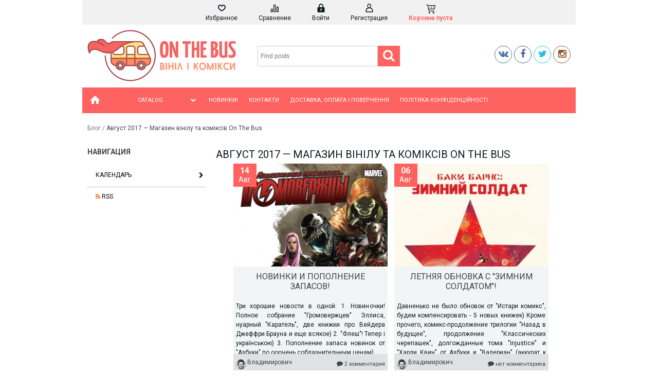

--- FILE ---
content_type: text/html; charset=utf-8
request_url: https://www.onthebus.com.ua/blog/2017/08/
body_size: 12843
content:
<!DOCTYPE html>
<!--[if IE 8]><html class="no-js ie8"><![endif]-->
<!--[if gt IE 8]><html class="no-js gt-ie8"><![endif]-->
<!--[if !IE]><!--><html class="no-js"><!--<![endif]-->
    <head><meta http-equiv="Content-Type" content="text/html; charset=utf-8"/><title>Август 2017 — Магазин вінілу та коміксів On The Bus</title><meta name="Keywords" content="" /><meta name="Description" content="" /><link rel="shortcut icon" href="/favicon.ico"/><!-- rss --><link rel="alternate" type="application/rss+xml" title="RSS &mdash; Магазин вінілу та коміксів On The Bus" href="https://www.onthebus.com.ua/blog/rss/"><script type="text/javascript" src="/wa-content/js/jquery/jquery-1.8.2.min.js"></script><link rel="stylesheet" href="/wa-data/public/site/themes/your_shop/yourshop.min.css?2.2.1.16" /><script type="text/javascript" src="/wa-data/public/site/themes/your_shop/yourshop.min.js?v=2.2.1.16"></script><script type="text/javascript">window.js_onload = [];window.js_onload_inline = [];window.css_onload = [];window.css_onload.push('https://fonts.googleapis.com/css?family=Roboto:400,400italic,500,700,700italic&amp;subset=latin,cyrillic-ext,latin-ext,cyrillic');window.css_onload.push("/wa-data/public/site/themes/your_shop/igaponov/css/yourshop-icons.min.css");window.js_onload.push("/wa-data/public/site/themes/your_shop/onload.js?v=2.2.1.16");window.js_onload_inline.push('(function(d, s, id) { var js, fjs = d.getElementsByTagName(s)[0]; if (d.getElementById(id)) return; js = d.createElement(s); js.id = id; js.src = "//connect.facebook.net/ru_RU/sdk.js#xfbml=1&version=v2.3&appId="; fjs.parentNode.insertBefore(js, fjs); }(document, "script", "facebook-jssdk"));');</script> <!--[if lt IE 9]><script type="text/javascript" src="http://html5shiv.googlecode.com/svn/trunk/html5.js"></script><![endif]--><script type="text/javascript">jQuery(document).ready(function ($) {$.yourshop = {xhr: [],locale: "ru_RU",shopUrl: "/",shopCartUrl: "/cart/",siteUrl: "/",activePath: "/var/www/onthebus/data/www/onthebus.com.ua/wa-data/public/blog/themes/your_shop",ruble: "html",mobile: 0,lazyloading: 0,htmlSliderSpeed: 5000,photosSliderSpeed: 7000,searchAutocomplete: 1,sidebarBrandsHide: 0,featuresHide: 0,filterHide: 0,currency: 'грн.',minorderCount: 0,messages: {'ru_RU': {"Added":"Добавлено","Wish+list":"Избранное","Loading": "Идет загрузка","decrease": "уменьшить","increase": "увеличить","Wait, please. Information is loading": "Пожалуйста, подождите. Данные загружаются","Go to product page": "Страница товара","Do you really want to delete product from cart?": "Вы уверены, что хотите удалить товар из корзины?","Delete": "Удалить","delete": "удалить","Added to cart": "Добавлено в корзину","Viewed+products": "Просмотренные+товары","Remove from Viewed list?": "Удалить из просмотренных товаров?","Remove from compare list?": "Удалить из сравнения?","Added to compare list": "Добавлено к сравнению","Add to compare list?": "Добавить к сравнению?","Removed from compare list": "Удалено из сравнения","Remove from Wish list?": "Удалить из избранного?","Added to Wish list": "Добавлено в избранное","Add to Wish list?": "Добавить в избранное?","Removed from Wish list": "Удалено из избранного","No products": "Товары отсутствуют","SKU": "SKU","Show all": "Показать все","Empty": "Отсутствует","Cart is empty": "Корзина пуста"}},translate: function (message) {if (typeof this.messages[this.locale] !== 'undefined' && this.messages[this.locale][message]) {return this.messages[this.locale][message];}return message;}};});</script><script src="/wa-apps/blog/js/jquery.pageless2.js?v=2.0.2.95"></script>
 <link href="/wa-data/public/blog/themes/your_shop/yourshop.blog.css?v2.2.1.16" rel="stylesheet" type="text/css">

<script type="text/javascript" src="/wa-data/public/blog/themes/your_shop/yourshop.blog.js?v2.2.1.16"></script>
<script type="text/javascript" src="/wa-content/js/jquery-wa/wa.core.js?v1.14.13"></script>


<!-- next & prev links -->



<style>
    





   .posts.thumbs .post-stream { height: 410px; }

</style><meta name="google-site-verification" content="GdHxpk4xvkOOWU8ryagP3jv8JEm_HpgMWS2is_8Vwgc" />
<meta name="google-site-verification" content="kznt_B_NA7Lvobt3z_KpgiFbhxu2IXpnf_U5qNCA7oM" />

<script type="text/javascript">
(function(w,d){
  w.HelpCrunch=function(){w.HelpCrunch.q.push(arguments)};w.HelpCrunch.q=[];
  function r(){var s=document.createElement('script');s.async=1;s.type='text/javascript';s.src='https://widget.helpcrunch.com/';(d.body||d.head).appendChild(s);}
  if(w.attachEvent){w.attachEvent('onload',r)}else{w.addEventListener('load',r,false)}
})(window, document)
</script>
<script type="text/javascript">
  HelpCrunch('init', 'onthebus', {
    applicationId: 1,
    applicationSecret: 'QCG0941ri1xTVvKGPP07GxteUvWKMZaYgBULJ+T7FKJq5DxI2A5OaXQVGrPsOlP+tPweaI+irLtl3j+pJt55UQ=='
  })
  HelpCrunch('showChatWidget');
</script><script type="text/javascript">
(function(i,s,o,g,r,a,m){i['GoogleAnalyticsObject']=r;i[r]=i[r]||function(){
(i[r].q=i[r].q||[]).push(arguments)},i[r].l=1*new Date();a=s.createElement(o),
m=s.getElementsByTagName(o)[0];a.async=1;a.src=g;m.parentNode.insertBefore(a,m)
})(window,document,'script','//www.google-analytics.com/analytics.js','ga');
ga('create', 'UA-81216378-1', 'auto');
ga('send', 'pageview');

</script> <style>
    .content-sidebar .news-block article { width: 48%; margin: 0; }
    @media only screen and (max-width: 760px) {
    .content-sidebar .news-block article { width: 100%; }
    }
    
.product-info .shop_favorites{
    display: inline-block;
    position: relative;
    top: -1px;
}

.product-info .shop_favorites a{
    padding: 15px;
    width: 16px;
    height: 16px;
    background-color: #f5f5f5;
    text-align: center;
    position: relative;
    vertical-align: top;
    text-decoration: none;
}

.product-info .shop_favorites a:hover{
    background-color: #5a5a6a;
    color: #ec86bd;
}

.product-info .shop_favorites i{
    font-size: 1.5em;
    position: relative;
    top: 4px;
}

.thumbs .shop_favorites{
    display: inline-block;
    position: relative;
    top: -1px;
}

.thumbs .shop_favorites a{
    display: inline-block;
    padding: 0;
    width: 35px;
    height: 35px;
    vertical-align: middle;
    background-color: #f5f5f5;
    text-decoration: none;
}

.thumbs .shop_favorites a:hover{
    background-color: #5a5a6a;
    color: #ec86bd;
}

.thumbs .shop_favorites a i{
    top: 9px;
    font-size: 1.5em;
    position: relative;
}

.thumbs-small .shop_favorites{
    display: inline-block;
    position: relative;
    top: -1px;
}

.thumbs-small .shop_favorites a{
    display: inline-block;
    padding: 0;
    width: 27px;
    height: 27px;
    vertical-align: middle;
    background-color: #f5f5f5;
    text-decoration: none;
}

.thumbs-small .shop_favorites a:hover{
    background-color: #5a5a6a;
    color: #ec86bd;
}

.thumbs-small .shop_favorites a i{
    top: 6px;
    font-size: 1.3em;
    position: relative;
}

</style>

                                                                                                                                                                                                                                                                                                                                                                                                                                                                                                                                                                                                                                                                                                                                                                                                            
<style>



    body { background: #ffffff; }
 .main-wrapper, body {  background-color: #ffffff; color: #0d1a20; } #da-slider { background: url("/wa-data/public/blog/themes/your_shop/img/patterns/pattern86.jpg") repeat; }




a, a.selected,
.product-list .h5 a:hover,
.slider-custom .s-nav:hover i,
#go-top:hover a,
.filters.stylish-form input[type="radio"]:checked + label,
.filters.stylish-form input[type="checkbox"]:checked + label,
.filters label:hover,
.f-view:hover, .f-view.active,
.catalog-sub ul.menu-h a:hover,
.slider-prev .fa:hover,
.slider-next .fa:hover,
#products-per-page a.selected,
#products-per-page a:hover,
.categories-tree ul.menu-v a.selected,
.categories-tree ul.menu-v a:hover,
.categories-tree .h4 a:hover,
.categories-tree .h4 a.selected,
.subscribe-block-heading,
#user-auth-provider li a:hover,
#cancel-affiliate,
#top-fixed a:hover,
.currencies li:hover,
.pages-block > ul ul.menu-v li:hover > a,
.colored, .fly-form a.colored,
ul.menu-h.categories-list > li:hover > a, ul.menu-h.categories-list a:hover,
ul.menu-h.categories-list > li.open > a,
ul.menu-h.categories-list > li.selected > a,
#horizontal-menu .dropdown li:hover > a,
#horizontal-menu .dropdown li.selected > a,
#horizontal-menu ul.menu-v.dropdown.appear-menu .dropdown-holder a:hover,
#horizontal-menu ul.menu-v.dropdown.appear-menu .dropdown-holder li.selected > a,
#horizontal-menu ul.menu-v.dropdown.appear-menu .dropdown-holder .category-heading a:hover,
.da-arrows span:hover i,
.bx-wrapper .bx-controls-direction a:hover i,
a.fly-open-link,
.checkout-progressbar .step a:hover,
.news-block .h4 a:hover,
.cart-page .product-name:hover,
.table .product a:hover,
#yourshop .category-sidebar ul.menu-v.brands li a:hover,
#yourshop .category-sidebar ul.menu-v.brands li.selected a,
#yourshop .category-sidebar a.selected,
#yourshop .categories-tree ul.menu-v a.selected,
#yourshop .categories-tree .h4 a.selected,
#yourshop ul.menu-v.dropdown.categories-tree li a.selected,
table.compare a:hover,
.categories-tree .appear-menu .dropdown-holder a:hover,
.categories-tree .appear-menu .dropdown-holder .category-heading > a:hover,
.categories-tree .appear-menu .dropdown-holder li.selected > .category-heading > a,
.categories-tree .appear-menu .dropdown-holder li.selected > a,
.mobile-categories-block ul.menu-v a,
.action-icon:hover i, .action-icon.active i,
.top-fixed-menu > li > a:hover i.ys,
.lazyloading-paging ul.menu-h > li.selected > a,
#blog-list a:hover, #blog-list li.selected a,
.categories-tree ul.menu-v a:hover,
.categories-tree .h4 a:hover,
ul.menu-v.dropdown.categories-tree li a:hover,
.post-stream a:hover,
.post-stream .more a,
ul.albums a:hover,
.hub-aside-nav ul li a:hover,
.topic-form ul.menu-h li a:hover,
.credentials .username a:hover,
.credentials .username:hover,
ul.category-list li a.category-name:hover,
ul.topics li .summary > a:hover,
ul.sorting a:hover,
ul.sorting li.selected a,
ul.author-nav li.selected a,
.authors .username:hover,
#yourshop-settings .setting-block a:hover,
.not-mobile .product-item .image-thumbs-nav:hover { color: #0d1a20; }

a.theme-hover:hover { color: #0d1a20 !important; }

@media only screen and (max-width: 985px) {
    #yourshop .category-sidebar ul.menu-v.brands li a:hover, #yourshop .category-sidebar a:hover,
    #yourshop .filter-block > a:hover, #yourshop .categories-tree ul.menu-v a:hover, #yourshop .categories-tree .h4 a:hover,
    #yourshop ul.menu-v.dropdown.categories-tree li a:hover { color: #0d1a20; }
}

.stylish-form:not(#foo) input[type="checkbox"]:checked + label .stylish-wrap,
.stylish-form:not(#foo) input[type="radio"]:checked + label .stylish-wrap { color: #0d1a20; }

.wa-subscribe-form input[type='text']:focus,
.image-thumb a.selected img,
#yourshop .yourshop-form input[type="text"].on-focus,
#yourshop .yourshop-form input[type="password"].on-focus,
#yourshop .yourshop-form textarea.on-focus,
#yourshop .yourshop-form select.on-focus,
#yourshop .yourshop-form input[type="text"]:focus,
#yourshop .yourshop-form input[type="password"]:focus,
#yourshop .yourshop-form textarea:focus,
#yourshop .yourshop-form select:focus,
.filter-delete,
#yourshop .quickorder-value input:focus,
#yourshop .quickorder-value textarea:focus,
#yourshop .yourshop-form select:focus,
.product-list .sku-thumbs,
.not-mobile .product-list .product-item.has-images.type-thumbs:hover,
.not-mobile .product-list .sku-thumbs img:hover,
.not-mobile .product-list .sku-thumbs img.selected { border-color: #0d1a20; }

.stylish-form:not(#foo) input[type="checkbox"]:checked + label .stylish-wrap { border: 1px solid #0d1a20; background-color: #0d1a20; }

.info-banner .h5 a:hover { color: #0d1a20 !important; }

.button:active,  input[type='submit']:active, input[type='button']:active { color: #0d1a20; }

.s-days-wrapper { border-top-color: #0d1a20; }



.button, input[type='submit'], input[type='button'], .wa-button,
input[type='submit'].disabled.active, .button.disabled.active,
input[type='submit'].active:disabled, .button.active:disabled,
input[type='button'].disabled.active,
input[type='button'].active:disabled,
#horizontal-menu,
ul.menu-h.categories-list .dropdown li:hover:before,
ul.menu-h.categories-list .dropdown li.selected:before,
ul.menu-h.categories-list .first.category-list > a > span,
ul.menu-h.categories-list .first.category-list.open > a > span,
.news-block time,
.bounce-popup,
.categories-tree .collapsible-icon:hover,
.product-page .categories-tree .collapsible-icon:hover,
#product-tabs li.selected:before, #product-tabs li:hover:before,
#yourshop .da-slide .da-link:hover,
#yourshop .flexdiscount-form .coupon-button,
.da-dots span.da-dots-current,
.mobile-categories-block ul.menu-v li > a:hover,
.mobile-categories-block ul.menu-v li.selected > a,
.post-stream time,
#yourshop .bx-wrapper .bx-pager.bx-default-pager a.active:after { background-color: #ff6361; }

#yourshop .da-dots span.da-dots-current:after,
#yourshop .bx-wrapper .bx-pager.bx-default-pager a.active:after{ border-color: #ff6361; }

.bounce-popup:after { border-bottom-color: #ff6361; }



.top-fixed-menu > li > a:hover,
.top-fixed-menu > li:hover > a,
.currency-block:hover a,
#horizontal-menu .home a:hover,
#horizontal-menu .mobile-menu:hover,
#horizontal-menu .mobile-menu.selected,
ul.menu-h.categories-list > li:hover > a,
ul.menu-h.categories-list > li.open > a,
ul.menu-h.categories-list > li.selected > a,
ul.menu-v.dropdown li:hover,
ul.menu-v.dropdown li.selected,
.mobile-categories-block  .collapsible-icon:hover,
.mobile-categories-block  .br-coll-icon:hover,
.checkout-progressbar .step,
.checkout-progressbar .step:after,
.checkout-progressbar .step.selected.last,
#horizontal-menu ul.menu-v.dropdown.appear-menu .dropdown-holder,
.categories-tree .appear-menu .dropdown-holder { background-color: #0d1a20; }

ul.menu-h.categories-list .first.category-list > a i,
.button, input[type='submit'], input[type='button'],
.product-list h5 a,
.cart-page .delete:hover,
.cart-page .quantity .fa:hover,
input[type='submit']:disabled:hover,input[type='button']:disabled:hover, .button:disabled:hover,
#yourshop .category-sidebar .userbox a { color: #0d1a20; }

#horizontal-menu .home a:hover:after { border-left-color: #0d1a20; }
.checkout-progressbar .step:before { border-color: #0d1a20; }



ul.menu-v.dropdown, ul.menu-v.dropdown li ul, #go-top, .currencies, .fly-cart, .fly-form,
.categories-tree .appear-menu .dropdown-holder, #top-fixed,
.not-mobile #horizontal-menu div.more:hover .more-block,
.pagination a:hover, .pagination li.selected a, .yourshop-footer-popup { background-color: #ffffff; }

@media only screen and (max-width: 985px) {
    #yourshop .category-sidebar, .has-mobile-sidebar .sidebar { background-color: #ffffff; }
}



    #horizontal-menu .home a::after, #horizontal-menu .home a,
    ul.menu-h.categories-list > li > a { border-left-color: #ff6361; }
    #horizontal-menu .home a, #horizontal-menu .more-block { background-color: #ff6361; }


.top-fixed-menu > li > a,  .currency-block, #horizontal-menu .dropdown li,
#horizontal-menu ul.menu-v.dropdown.vertical li ul { border-color: #f1f1f1; }



.top-fixed-menu > li > a i.ys { color: #0d1a20; }





    #top-fixed { background: #f1f1f1; }
    @media only screen and (max-width: 985px) { #yourshop .category-sidebar, .has-mobile-sidebar .sidebar { background-color: #f1f1f1; } }
   .top-fixed-menu > li > a:hover, .top-fixed-menu > li:hover > a { background: #e2e2e2; }
   .fly-cart, .fly-form, .currencies { background: #f1f1f1; }
   .fly-cart { border: 1px solid #e2e2e2; }
   .fly-form, .currencies { border-width: 0 1px 1px; border-style: solid; border-color: #e2e2e2; }
   .top-fixed-menu > li > a, .fly-name a, .fly-name, .fly-discount, .fly-total, .currencies li, .fly-form .h2, .fly-form a, .fly-form,
   .fly-form .close { color: #0d1a20; }
   .top-fixed-menu > li > a:hover, .top-fixed-menu > li:hover > a, #top-fixed a:hover, .fly-name a:hover, .currencies li:hover,
   .fly-form .close:hover, .top-fixed-menu > li > a:hover i.ys { color: #0d1a20; }
   .fly-name, .fly-discount, .fly-total, .currencies li, .fly-form .h2, .fly-form { color: #0d1a20; }
   .fly-name a, .fly-form a, .fly-form .wa-auth-adapters a, .fly-form .close { color: #0d1a20; }
   .fly-name a:hover, .fly-form a:hover, .fly-form .close:hover { color: #0d1a20; }
   .top-fixed-menu > li > a.grey, #top-fixed a.grey:hover, .top-fixed-menu > li > a.grey i.ys, .top-fixed-menu > li > a.grey:hover i.ys { color: #0d1a20; }
   .top-fixed-menu > li > a, .currency-block { border-color: #f1f1f1; }
   .indicator { background: #ff6361; }
   .indicator { color: #ffffff; }
   .top-fixed-menu .price.colored { color: #ff6361; }
   .fly-quantity i.ys { color: #e2e2e2; }
   .fly-quantity a:hover i.ys { color: #ff6361; }
   .fly-discount { background: #e2e2e2; }
   .bounce-popup { color: #ffffff; }



   .header-top { background: #f8f8f8; }
   .pages-block > ul > li > a { color: #444444; }
   .pages-block a:hover, .pages-block > ul > li > a.selected { color: #bc2175; }
   .pages-block > ul > li:hover { border-bottom-color: #bc2175; }
   .search-button:hover, .search-button.active { background: #ff6361; }
   .search form.hidden-search .search-input-field { border-top-color: #ff6361; }
   .search form.hidden-search::before { border-bottom-color: #ff6361; }
   .search-button { color: #ff6361; }



   .header-bottom .phone { color: #bc2175; }
   .header-bottom .workhours { color: #bc2175; }



   ul.menu-h.categories-list > li > a, ul.menu-h.categories-list .first.category-list > a i,
   .mobile-menu { color: #ffffff; }
   ul.menu-h.categories-list > li:hover > a, ul.menu-h.categories-list > li.open > a,
   ul.menu-h.categories-list > li.selected > a,
   .mobile-menu:hover, .mobile-menu.selected { color: #ffffff; }
   ul.menu-h.categories-list > li > a, ul.menu-h.categories-list .first.category-list > a > span,
   ul.menu-h.categories-list .first.category-list.open > a > span, .mobile-menu { background-color: #ff6361; }
   ul.menu-h.categories-list > li:hover > a, ul.menu-h.categories-list > li.open > a,
   ul.menu-h.categories-list > li.selected > a, #horizontal-menu .mobile-menu:hover,
   #horizontal-menu .mobile-menu.selected { background-color: #bf4c48; }
   #horizontal-menu .home a:after { border-left-color: #ff6361; }
   #horizontal-menu .home a, #horizontal-menu .more-block { background-color: #ff6361; }
   #horizontal-menu .home a:hover:after { border-left-color: #bf4c48; }
   #horizontal-menu .home a:hover, .not-mobile #horizontal-menu div.more:hover .more-block { background-color: #bf4c48; }
    #horizontal-menu .home a, ul.menu-h.categories-list > li > a { border-left-color: #ff6361; }
    #horizontal-menu ul.menu-v.dropdown, #horizontal-menu ul.menu-v.dropdown li ul { background-color: #ff6361; }
    ul.menu-h.categories-list .dropdown li a:hover, ul.menu-v.dropdown li.selected > a, #horizontal-menu .dropdown li:hover > a,
    #horizontal-menu .dropdown li.selected > a, #horizontal-menu div.more a:hover { color: #ffffff; }
    ul.menu-v.dropdown li:hover, ul.menu-v.dropdown li.selected { background-color: #bf4c48; }
    #horizontal-menu ul.menu-v.dropdown.appear-menu .dropdown-holder a:hover,
    #horizontal-menu ul.menu-v.dropdown.appear-menu .dropdown-holder .category-heading a:hover { color: #ffffff; }
    #horizontal-menu ul.menu-v.dropdown.appear-menu .dropdown-holder ul i { color: #ffffff; }
    #horizontal-menu ul.menu-v.dropdown.appear-menu .dropdown-holder ul i:hover { color: #ffffff; }
    #horizontal-menu ul.menu-v.dropdown.appear-menu .dropdown-holder ul i { background-color: #bc2175; }
    #horizontal-menu ul.menu-v.dropdown.appear-menu .dropdown-holder ul i:hover { background-color: #98175c; }



    .mobile-categories-block ul.menu-v a { color: #444444; }
    .mobile-categories-block ul.menu-v a:hover, .mobile-categories-block ul.menu-v li.selected > a { color: #ffffff; }
    .mobile-categories-block ul.menu-v li > a:hover, .mobile-categories-block ul.menu-v li.selected > a { background-color: #ec86bd; }
    .mobile-categories-block .collapsible-icon { color: #ffffff; }
    .mobile-categories-block .collapsible-icon:hover { color: #ffffff; }
    .mobile-categories-block .collapsible-icon { background-color: #bc2175; }
    .mobile-categories-block .collapsible-icon:hover { background-color: #98175c; }



    .about-block .read-more a { color: #ffffff; }






    #yourshop .da-slide .h2 { color: #ffffff; }
    #yourshop .da-slide p.da-text { color: #ffffff; }
    #yourshop .da-slide p { color: #ffffff; }
    #yourshop .da-slide .da-link { background-color: #bc2175; }
    #yourshop .da-slide .da-link:hover { background-color: #98175c; }
    #yourshop .da-slide .da-link { color: #ffffff; }
    #yourshop .da-slide .da-link:hover { color: #ffffff; }
    #yourshop .da-slide .da-link { border-color: #d77aad; }
    #yourshop .da-slide .da-link:hover { border-color: #d77aad; }
    .da-slide .h2 .rating-block i { color: #98175c; }
    .da-slide .h2 { border-bottom-color: #a04677; }



    .slider-custom .h3 { color: ХИТЫ; }
    .slider-custom .slider-controls .slider-prev .fa:hover, .slider-custom .slider-controls .slider-next .fa:hover { color: #ff6361; }



    .pagination a { color: #ff6361; }
    .pagination a:hover, .pagination li.selected a { color: #ffffff; }
    .pagination a { background-color: #ffffff; }
    .pagination a:hover, .pagination li.selected a { background-color: #ff6361; }
    .pagination a { border-color: #ff6361; }
    .categories-tree .collapsible-icon,  .categories-tree .appear-menu .dropdown-holder ul i,
    .categories-tree.plus-align-left .accordeon-menu .collapsible-icon { color: #ffffff; }
    .categories-tree .collapsible-icon:hover,  .categories-tree .appear-menu .dropdown-holder ul i:hover,
    .categories-tree.plus-align-left .accordeon-menu .collapsible-icon:hover { color: #ffffff; }
    .categories-tree .collapsible-icon,  .categories-tree .appear-menu .dropdown-holder ul i { background: #bc2175; }
    .categories-tree .collapsible-icon:hover,  .categories-tree .appear-menu .dropdown-holder ul i:hover,
    .product-page .categories-tree .collapsible-icon:hover { background: #98175c; }






                                    
@media only screen and (max-width: 985px) {  #yourshop .category-sidebar, .has-mobile-sidebar .sidebar { color: #0d1a20; } #yourshop .category-sidebar ul.menu-v.brands li a, #yourshop .category-sidebar a, #yourshop .filter-block > a,
     #yourshop .categories-tree ul.menu-v a, #yourshop .categories-tree .h4 a, #yourshop ul.menu-v.dropdown.categories-tree li a,
     #yourshop .category-sidebar .slider-controls .slider-prev .fa:hover::after, #yourshop .filter-block a i { color: #0d1a20; } #yourshop .category-sidebar ul.menu-v.brands li a:hover, #yourshop .category-sidebar a:hover, #yourshop .category-sidebar a.selected,
        #yourshop .filter-block > a:hover, #yourshop .categories-tree ul.menu-v a:hover, #yourshop .categories-tree ul.menu-v a.selected,
        #yourshop .categories-tree .h4 a:hover, #yourshop .categories-tree .h4 a.selected, #yourshop ul.menu-v.dropdown.categories-tree li a:hover,
        #yourshop ul.menu-v.dropdown.categories-tree li a.selected, .filters.stylish-form input[type='radio']:checked + label,
        .filters.stylish-form input[type='checkbox']:checked + label, .filters label:hover, .stylish-form:not(#foo) input[type='checkbox']:checked + label .stylish-wrap,
        .stylish-form:not(#foo) input[type='radio']:checked + label .stylish-wrap, #yourshop .category-sidebar .categories-tree.mobile-sidebar a:hover,
        #yourshop .category-sidebar .categories-tree.mobile-sidebar a.selected, #yourshop .filter-block a:hover i,
        #yourshop .category-sidebar ul.menu-v.dropdown.categories-tree.mobile-sidebar li:hover > a { color: #0d1a20; }
        .stylish-form:not(#foo) input[type='checkbox']:checked + label .stylish-wrap { border-color: #0d1a20; background-color: #0d1a20; } #yourshop .category-sidebar .heading { color: #0d1a20; } #yourshop .category-sidebar .heading:after { color: #0d1a20; } #yourshop .categories-tree .collapsible-icon { color: #0d1a20; } #yourshop .categories-tree .collapsible-icon:hover { color: #0d1a20; } #yourshop .categories-tree .collapsible-icon { background-color: #0d1a20; } #yourshop .categories-tree .collapsible-icon:hover { background-color: #0d1a20; } }



    .news-block time, .post-stream time { color: #ffffff; }
    .news-block .time-month, .post-stream .time-month { color: #ffffff; }



    .bottom-line { background: #ff6361; }
    .bottom-line { color: #ffffff; }
    .footer { background: #ffffff; }
    .footer-pages .column .h5 { color: #0d1a20; }
    .footer-pages .column a { color: #0d1a20; }
    .footer-pages .column a:hover { color: #ec86bd; }
    .footer { color: #0d1a20; }



    .subscribe-block-heading { color: #ec86bd; }
    .mini-subscribe .wa-subscribe-form input[type='text'] { color: #ec86bd; }









    .button, input[type='submit'], input[type='button'], #yourshop .flexdiscount-form .coupon-button { color: #ffffff; }
    .button, input[type='submit'], input[type='button'], #yourshop .flexdiscount-form .coupon-button { background-color: #ff6361; }



    .action-icon:hover i { color: #ec86bd; }








</style>

    <script type="text/javascript">
        $(function() {
            var rgbColor = hexToRgb("#a84a7d");
            $(".da-slide .da-desc").each(function() {
                var desc = $(this);
                if (!desc.attr("style")) {
                    desc.css("backgroundColor", "rgba("+rgbColor.r+", "+rgbColor.g+", "+rgbColor.b+", 0.8)");
                }
            });
        });
    </script>

    </head>
    <body id="yourshop" class='blog cranberry not-mobile'>

        
        <div id="fb-root"></div>
        <div class="main-wrapper fixed-menu">
            <div id="top-fixed" class='wrap'>
                                    <div class="align-center">
                        <ul class="top-fixed-menu">
                                                                                        <li class="mobile-block s-sidebar">
                                    <a href="javascript:void(0)" title="Открыть меню" class="f-open-sidebar"><i class="fa fa-angle-double-right"></i></a>
                                </li>
                            
                                                            <li class="mobile-block header-menu-block">
                                    <a href="javascript:void(0)" title="Сменить меню"><i class="fa fa-bars"></i></a>
                                </li>
                                                                                                                                                    <li class="has-popup">
                                    <a class="favourite-block grey" href="javascript:void(0)" title='Избранное'>
                                        <div>
                                            <i class="ys ys-heart" style="display: inline-block;"></i>
                                            <span class="indicator">0</span>
                                        </div>
                                        <span>Избранное</span>
                                    </a>
                                                                            <div class="fly-form white-popup favourite">
                                            <div class="content">
                                                                                                    <div class="empty-field">Товары отсутствуют</div>
                                                                                            </div>
                                        </div>
                                                                    </li>
                                                                                        <li class="has-popup">
                                    <a class="compare-block grey" href="javascript:void(0)" title='Сравнивать нечего'>
                                        <div>
                                            <i class="ys ys-compare" style="display: inline-block;"></i>
                                            <span class="indicator">0</span>
                                        </div>
                                        <span>Сравнение</span>
                                    </a>
                                                                            <div class="fly-form white-popup compare">
                                            <div class="content">
                                                                                                    <div class="empty-field">Товары отсутствуют</div>
                                                                                            </div>
                                        </div>
                                                                    </li>
                                                                                                                            <li class="auth-block">
                                        <a href="https://www.onthebus.com.ua/login/" title="Войти" rel="nofollow" class="fly-auth"><div><i class="ys ys-locked" style="display: inline-block;"></i></div> <span>Войти</span></a>
                                    </li>
                                    <li class="auth-block">
                                        <a href="https://www.onthebus.com.ua/signup/" title="Зарегистрироваться" rel="nofollow" class="fly-auth"><div><i class="ys ys-user" style="display: inline-block;"></i></div> <span>Регистрация</span></a>
                                    </li>
                                                                                                                                                                                        <li id="cart" class="has-popup">
                                    <a href="javascript:void(0)" data-url="/cart/" class="no-hover" title="Корзина">
                                        <div>
                                            <i style="display: inline-block;" class="ys ys-cart"></i>
                                            <span class="indicator" style="display: none;">0</span>
                                        </div>
                                        <span class="price colored cart-total">Корзина пуста</span>
                                    </a>
                                                                            <div class="fly-cart">
    <div class="fly-content">
            </div>
        <div class="fly-discount"><span class="float-left">% Скидка:</span> <span class="float-right discount">0 грн.</span></div>
    <div class="fly-total"><span class="float-left">ИТОГОВАЯ СУММА:</span> <span class="float-right total">0 грн.</span></div>
    <div class="fly-buttons">

        
        
                
        <a href="/cart/" class="button theme" title='В корзину'>В корзину</a>
    </div>
</div>

                                                                    </li>
                                                                                    </ul>
                    </div>
                            </div>

            

<div id="header">
                <div class="wrap mobile-block search-block">
            <div class="search">
                <form method="get" action="/blog/">
                       <input type="search" class="search-input-field" name="query" value="" placeholder='Find posts' />
                       <input type="submit" class="search-submit" value='' />
                </form>
                <a class="search-button active" href="javascript:void(0)"><i class="fa fa-search"></i></a>
            </div>
        </div>
            <div class="wrap">
            <div class="header-bottom type-16 with-search-block">
                        <div class="header-type">
                                        <div class="logo">
        <a href="/">
            <img src="/wa-data/public/shop/products/14/webp/data/public/site/themes/your_shop/img/logo.webp?v1706900282?2.2.1.16" alt="ON THE BUS" style="max-height: 100px; margin-right: 20px"/>
        </a>
    </div>

                                                     <div class="search">
                        <form method="get" action="/blog/">
                   <input type="search" name="query" value="" class="search-input-field" placeholder='Find posts' />
                   <input type="submit" class="search-submit" value='' />
            </form>
            <a class="search-button active" href="javascript:void(0)"><i class="fa fa-search"></i></a>
                    </div>
    
                        <div class="header-bl-1 align-right mobile-align-center">
                    <div>
                <!-- SOCIAL ICONS -->
                <ul class="menu-h social-icons">
                                        <li class='social_vk'><a href="http://vk.com/onthebus" title='Вконтакте'><i class="fa fa-vk"></i></a></li>
                                                            <li class='social_fb'><a href="http://www.facebook.com/onthebuscomicshop/" title='Facebook'><i class="fa fa-facebook"></i></a></li>
                                                            <li class='social_tw'><a href="https://twitter.com/OnTheBus_Comics" title='Twitter'><i class="fa fa-twitter"></i></a></li>
                                                                                                                                                                <li class='social_instagram'><a href="https://www.instagram.com/stories/onthebus_vinyl/" title='Instagram'><i class="fa fa-instagram"></i></a></li>
                                                                            </ul>
            </div>
                                    </div>
                            </div>
                                        <div class="header-mobile-type">
                        <div class="header-bl-1 align-right mobile-align-center">
                    <div>
                <!-- SOCIAL ICONS -->
                <ul class="menu-h social-icons">
                                        <li class='social_vk'><a href="http://vk.com/onthebus" title='Вконтакте'><i class="fa fa-vk"></i></a></li>
                                                            <li class='social_fb'><a href="http://www.facebook.com/onthebuscomicshop/" title='Facebook'><i class="fa fa-facebook"></i></a></li>
                                                            <li class='social_tw'><a href="https://twitter.com/OnTheBus_Comics" title='Twitter'><i class="fa fa-twitter"></i></a></li>
                                                                                                                                                                <li class='social_instagram'><a href="https://www.instagram.com/stories/onthebus_vinyl/" title='Instagram'><i class="fa fa-instagram"></i></a></li>
                                                                            </ul>
            </div>
                                    </div>
    <div class="logo">
        <a href="/">
            <img src="/wa-data/public/shop/products/14/webp/data/public/site/themes/your_shop/img/logo.webp?v1706900282?2.2.1.16" alt="ON THE BUS" style="max-height: 100px; margin-right: 20px"/>
        </a>
    </div>
        <div class="header-bl-2 align-left mobile-align-center default-view">
                                                                                    </div>
                                    </div>
                    </div>
        </div>
    </div>

                
    


















<div class="wrap">
<div id="horizontal-menu">
        <div class="home">
        <a href="/" title='На главную'><i class="ys ys-home"></i></a>
    </div>
    <div class="mobile-block">
        <a href="javascript:void(0)" class="mobile-menu" title="Меню">Меню</a>
    </div>
    <div class="categories-block">
        <ul class="menu-h categories-list plus-align-left">
                        
                

                                                                                                    <li class="first category-list">
                            <a href="javascript:void(0)" title="Catalog">Catalog <span><i class="fa fa-chevron-down"></i></span></a>

                            <ul class="menu-v dropdown vertical-menu appear-menu">
                                                                     <li>
                                        <a href="/novinki/" title="Новинки">
                                            Новинки
                                                                                                                                </a>
                                                                            </li>
                                                                     <li>
                                        <a href="/vinilovi-plativky/" title="Вінілові платівки">
                                            Вінілові платівки
                                                                                                                                </a>
                                                                            </li>
                                                                     <li>
                                        <a href="/komiksy/" title="Комікси">
                                            Комікси
                                                                                                                                </a>
                                                                            </li>
                                                                     <li>
                                        <a href="/manga/" title="Манґа і ранобе">
                                            Манґа і ранобе
                                                                                                                                </a>
                                                                            </li>
                                                                     <li>
                                        <a href="/knigi/" title="Книги">
                                            Книги
                                                                                                                                </a>
                                                                            </li>
                                                                     <li>
                                        <a href="/figurki-igrushki/" title="Фігурки, іграшки, сувеніри">
                                            Фігурки, іграшки, сувеніри
                                                                                                                                </a>
                                                                            </li>
                                                                     <li>
                                        <a href="/odezhda-aksessuary/" title="Одяг, аксесуари">
                                            Одяг, аксесуари
                                                                                                                                </a>
                                                                            </li>
                                                                     <li>
                                        <a href="/sketchbuki-raskraski/" title="Скетчбуки, розмальовки">
                                            Скетчбуки, розмальовки
                                                                                                                                </a>
                                                                            </li>
                                                                     <li>
                                        <a href="/skidki/" title="Скидки">
                                            Скидки
                                                                                                                                </a>
                                                                            </li>
                                                            </ul>
                        </li>
                                    
                

                            
            

            
            

            
                                                                                                                    <li class="">
                            <a href="/search/?&amp;promo[]=5329/" title='Новинки!'>Новинки!</a>
                                                    </li>
                                            <li class="">
                            <a href="/kontakty/" title='Контакти'>Контакти</a>
                                                    </li>
                                            <li class="">
                            <a href="/dostavka-i-oplata/" title='Доставка, оплата і повернення'>Доставка, оплата і повернення</a>
                                                    </li>
                                            <li class="">
                            <a href="/politika-konfidentsialnosti/" title='Політика конфіденційності'>Політика конфіденційності</a>
                                                    </li>
                                                
                                                                                                            
                                            </ul>
    </div>
    </div>
</div>
<div class="mobile-categories-block">
        
            

                            <ul class="menu-v">
                                            <li class="">
                            <a href="/novinki/" title='Новинки'>
                                Новинки
                                                                                            </a>
                                                    </li>
                                            <li class="">
                            <a href="/vinilovi-plativky/" title='Вінілові платівки'>
                                Вінілові платівки
                                                                                            </a>
                                                    </li>
                                            <li class="">
                            <a href="/komiksy/" title='Комікси'>
                                Комікси
                                                                                            </a>
                                                    </li>
                                            <li class="">
                            <a href="/manga/" title='Манґа і ранобе'>
                                Манґа і ранобе
                                                                                            </a>
                                                    </li>
                                            <li class="">
                            <a href="/knigi/" title='Книги'>
                                Книги
                                                                                            </a>
                                                    </li>
                                            <li class="">
                            <a href="/figurki-igrushki/" title='Фігурки, іграшки, сувеніри'>
                                Фігурки, іграшки, сувеніри
                                                                                            </a>
                                                    </li>
                                            <li class="">
                            <a href="/odezhda-aksessuary/" title='Одяг, аксесуари'>
                                Одяг, аксесуари
                                                                                            </a>
                                                    </li>
                                            <li class="">
                            <a href="/sketchbuki-raskraski/" title='Скетчбуки, розмальовки'>
                                Скетчбуки, розмальовки
                                                                                            </a>
                                                    </li>
                                            <li class="">
                            <a href="/skidki/" title='Скидки'>
                                Скидки
                                                                                            </a>
                                                    </li>
                                    </ul>
            
            
                    
        

        
        

        
                                    <ul class="menu-v">
                                                                <li class="">
                            <a href="/search/?&amp;promo[]=5329/" title='Новинки!'>
                                Новинки!
                                                            </a>
                                                    </li>
                                            <li class="">
                            <a href="/kontakty/" title='Контакти'>
                                Контакти
                                                            </a>
                                                    </li>
                                            <li class="">
                            <a href="/dostavka-i-oplata/" title='Доставка, оплата і повернення'>
                                Доставка, оплата і повернення
                                                            </a>
                                                    </li>
                                            <li class="">
                            <a href="/politika-konfidentsialnosti/" title='Політика конфіденційності'>
                                Політика конфіденційності
                                                            </a>
                                                    </li>
                                    </ul>
                                                        <ul class="menu-v">
                                                                <li class="">
                            <a href="" title=''>
                                
                                                            </a>
                                                    </li>
                                    </ul>
                                            
</div>

            <div class="clear-both"></div>
            <!-- MAIN CONTENT -->
            <div class="content">
                                                                                                    <div class="wrap breadcrumbs-block" itemscope itemtype="http://schema.org/WebPage">
        <nav class="breadcrumbs" itemprop="breadcrumb">
            <a href="/blog/" title='Блог'>Блог</a>
                                                / <span>Август 2017 — Магазин вінілу та коміксів On The Bus</span>
        </nav>
    </div>



                
                <div class="wrap" itemscope itemtype="http://schema.org/WebPage">

            













<div id="sidebar-categories" class="category-sidebar">
    <div id='sidebar-cat-content'>
        
        <div class="sidebar-block">
            <div class="heading">Навигация</div>
        <ul class="categories-tree menu-v dropdown">
                <!-- timeline navigation -->
                            <li class="dropdown-menu">
                <h4>
                    <a href="javascript:void(0)" title="Календарь" style="cursor: default;"><span class="mobile-sidebar"><i class="fa fa-plus collapsible-icon" title="Развернуть" data-toggle="Свернуть"></i></span> Календарь <span class='default-sidebar'><i class="fa fa-chevron-right"></i></span></a>
                </h4>
                <ul class="menu-v">
                                                            
                                                                                    <li>
                                            <a href="https://www.onthebus.com.ua/blog/2019/"><span class="mobile-sidebar"><i class="fa fa-plus collapsible-icon" title="Развернуть" data-toggle="Свернуть"></i></span>2019 <span class='default-sidebar'><i class="fa fa-chevron-right"></i></span></a>
                                    <ul class="menu-v">
                                <li class="dropdown-menu">
                    <a href="https://www.onthebus.com.ua/blog/2019/03/"  title="1 запись">Март</a>
                </li>
                                                            
                                                                                            </ul>
                        </li>
                                        <li>
                                            <a href="https://www.onthebus.com.ua/blog/2018/"><span class="mobile-sidebar"><i class="fa fa-plus collapsible-icon" title="Развернуть" data-toggle="Свернуть"></i></span>2018 <span class='default-sidebar'><i class="fa fa-chevron-right"></i></span></a>
                                    <ul class="menu-v">
                                <li class="dropdown-menu">
                    <a href="https://www.onthebus.com.ua/blog/2018/10/"  title="1 запись">Октябрь</a>
                </li>
                                                            
                                            <li class="dropdown-menu">
                    <a href="https://www.onthebus.com.ua/blog/2018/09/"  title="1 запись">Сентябрь</a>
                </li>
                                                            
                                            <li class="dropdown-menu">
                    <a href="https://www.onthebus.com.ua/blog/2018/07/"  title="1 запись">Июль</a>
                </li>
                                                            
                                            <li class="dropdown-menu">
                    <a href="https://www.onthebus.com.ua/blog/2018/05/"  title="2 записи">Май</a>
                </li>
                                                            
                                            <li class="dropdown-menu">
                    <a href="https://www.onthebus.com.ua/blog/2018/04/"  title="4 записи">Апрель</a>
                </li>
                                                            
                                            <li class="dropdown-menu">
                    <a href="https://www.onthebus.com.ua/blog/2018/03/"  title="4 записи">Март</a>
                </li>
                                                            
                                            <li class="dropdown-menu">
                    <a href="https://www.onthebus.com.ua/blog/2018/02/"  title="4 записи">Февраль</a>
                </li>
                                                            
                                            <li class="dropdown-menu">
                    <a href="https://www.onthebus.com.ua/blog/2018/01/"  title="3 записи">Январь</a>
                </li>
                                                            
                                                                                            </ul>
                        </li>
                                        <li>
                                            <a href="https://www.onthebus.com.ua/blog/2017/"><span class="mobile-sidebar"><i class="fa fa-plus collapsible-icon" title="Развернуть" data-toggle="Свернуть"></i></span>2017 <span class='default-sidebar'><i class="fa fa-chevron-right"></i></span></a>
                                    <ul class="menu-v">
                                <li class="dropdown-menu">
                    <a href="https://www.onthebus.com.ua/blog/2017/12/"  title="3 записи">Декабрь</a>
                </li>
                                                            
                                            <li class="dropdown-menu">
                    <a href="https://www.onthebus.com.ua/blog/2017/11/"  title="4 записи">Ноябрь</a>
                </li>
                                                            
                                            <li class="dropdown-menu">
                    <a href="https://www.onthebus.com.ua/blog/2017/10/"  title="4 записи">Октябрь</a>
                </li>
                                                            
                                            <li class="dropdown-menu">
                    <a href="https://www.onthebus.com.ua/blog/2017/09/"  title="5 записей">Сентябрь</a>
                </li>
                                                            
                                            <li class="dropdown-menu">
                    <a href="https://www.onthebus.com.ua/blog/2017/08/"  title="3 записи">Август</a>
                </li>
                                                            
                                            <li class="dropdown-menu">
                    <a href="https://www.onthebus.com.ua/blog/2017/07/"  title="2 записи">Июль</a>
                </li>
                                                            
                                            <li class="dropdown-menu">
                    <a href="https://www.onthebus.com.ua/blog/2017/06/"  title="6 записей">Июнь</a>
                </li>
                                                        </ul>
                        </li>
                                                </ul>
            </li>
                        <!-- subscribe -->
                        <li>
            <h4>
                <a href="https://www.onthebus.com.ua/blog/rss/" title="RSS"><i class="fa fa-rss" style="color: #ff6600"></i> RSS</a>
            </h4>
        </li>
            </ul>
</div>

<!-- plugins -->



                                                
        

                
        
        
        

        
        

        
        
        

        
        

        
        

            </div>
 </div>
    

    
        <div class="content-sidebar">
    
                    <div style='overflow: hidden;'>
                
                
                    <div id="post-stream" role="main" class="lazyloading" itemscope itemtype="http://schema.org/Blog">
<h1>Август 2017 — Магазин вінілу та коміксів On The Bus</h1><a name="page_1"></a>
<div class="posts thumbs">
                <section class="post-stream" id="post-14" itemprop="blogPosts" itemscope itemtype="http://schema.org/BlogPosting">
                            <div class="image">
                <a href="https://www.onthebus.com.ua/blog/20170814/" title='Новинки и пополнение запасов!'>
                    <img src="http://onthebus.com.ua/BLOG/Update_140817.jpg" itemprop="image" alt="Новинки и пополнение запасов!" />
                </a>
            </div>
                            <time datetime="2017-08-14T02:53"><span class="time-day">14</span><br><span class="time-month">Авг</span></time>
        <meta itemprop="datePublished" content="2017-08-14T02:53">
        <h3 class='has-image'>
            <a href="https://www.onthebus.com.ua/blog/20170814/" itemprop="url" title='Новинки и пополнение запасов!'><span itemprop="headline">Новинки и пополнение запасов!</span></a>

            
            
        </h3>
        <div class="content">
            
            
            <div class="text" itemprop="description">
                                     
Три хорошие новости в одной:  
    1. Новиночки! Полное собрание "Громовержцев" Эллиса, нуарный "Каратель", две книжки про Вейдера Джеффри Брауна и еще всякое) 
    2. "Флеш"! Тепер і українською) 
    3. Пополнение запаса новинок от "Азбуки" по ооочень соблазнительным ценам)
  
                                            </div>

            
            
            
                    </div>

        <div class="credentials">
            <span class="username">
                                                            <a href="https://www.onthebus.com.ua/blog/author/1/" class="userpic" >
                            <img src="/wa-data/public/shop/products/10/webp/data/public/contacts/photos/01/00/1/1410209052.20x20.webp" alt="">
                        </a>
                                    
                                    <a href="https://www.onthebus.com.ua/blog/author/1/" title='Владимирович'>Владимирович</a>
                            </span>
                            <span class="comments-info">
                    <i class="fa fa-comment"></i>
                    <a href="https://www.onthebus.com.ua/blog/20170814/#comments" rel="nofollow" class="small">
                        2 комментария                    </a>
                </span>
                    </div>

    </section>
    <section class="post-stream" id="post-13" itemprop="blogPosts" itemscope itemtype="http://schema.org/BlogPosting">
                            <div class="image">
                <a href="https://www.onthebus.com.ua/blog/letnyaya-obnovka-s-zimnim-soldatom/" title='Летняя обновка с &quot;Зимним солдатом&quot;!'>
                    <img src="http://onthebus.com.ua/BLOG/Update_060817.jpg" itemprop="image" alt="Летняя обновка с &quot;Зимним солдатом&quot;!" />
                </a>
            </div>
                            <time datetime="2017-08-06T19:57"><span class="time-day">06</span><br><span class="time-month">Авг</span></time>
        <meta itemprop="datePublished" content="2017-08-06T19:57">
        <h3 class='has-image'>
            <a href="https://www.onthebus.com.ua/blog/letnyaya-obnovka-s-zimnim-soldatom/" itemprop="url" title='Летняя обновка с &quot;Зимним солдатом&quot;!'><span itemprop="headline">Летняя обновка с &quot;Зимним солдатом&quot;!</span></a>

            
            
        </h3>
        <div class="content">
            
            
            <div class="text" itemprop="description">
                                     
	Давненько не было обновок от "Истари комикс", будем компенсировать - 5 новых книжек) Кроме прочего, комикс-продолжение трилогии "Назад в будущее", продолжение "Классических черепашек", долгожданные тома "Injustice" и "Харли Квин" от Азбуки и "Валериан" (аккурат к фильму). Вишенка на торте - "Бакки Барнс. Зимний Солдат"!
 
                                            </div>

            
            
            
                    </div>

        <div class="credentials">
            <span class="username">
                                                            <a href="https://www.onthebus.com.ua/blog/author/1/" class="userpic" >
                            <img src="/wa-data/public/shop/products/10/webp/data/public/contacts/photos/01/00/1/1410209052.20x20.webp" alt="">
                        </a>
                                    
                                    <a href="https://www.onthebus.com.ua/blog/author/1/" title='Владимирович'>Владимирович</a>
                            </span>
                            <span class="comments-info">
                    <i class="fa fa-comment"></i>
                    <a href="https://www.onthebus.com.ua/blog/letnyaya-obnovka-s-zimnim-soldatom/#comments" rel="nofollow" class="small">
                        нет комментариев                    </a>
                </span>
                    </div>

    </section>
    <section class="post-stream" id="post-12" itemprop="blogPosts" itemscope itemtype="http://schema.org/BlogPosting">
                            <div class="image">
                <a href="https://www.onthebus.com.ua/blog/20170802/" title='Атомная обновка!'>
                    <img src="http://onthebus.com.ua/BLOG/Update_020817.jpg" itemprop="image" alt="Атомная обновка!" />
                </a>
            </div>
                            <time datetime="2017-08-02T01:05"><span class="time-day">02</span><br><span class="time-month">Авг</span></time>
        <meta itemprop="datePublished" content="2017-08-02T01:05">
        <h3 class='has-image'>
            <a href="https://www.onthebus.com.ua/blog/20170802/" itemprop="url" title='Атомная обновка!'><span itemprop="headline">Атомная обновка!</span></a>

            
            
        </h3>
        <div class="content">
            
            
            <div class="text" itemprop="description">
                                     
Целых два артбука: история создания спорного, но от этого не менее популярного фильма "Чужой: Завет" и "Мир игры Alice Madness Returns". "Самый холодный город" будет знаком не каждому, но его экранизация все еще в прокате, что дает замечательную возможность лично сравнить оба варианта)
 
                                            </div>

            
            
            
                    </div>

        <div class="credentials">
            <span class="username">
                                                            <a href="https://www.onthebus.com.ua/blog/author/1/" class="userpic" >
                            <img src="/wa-data/public/shop/products/10/webp/data/public/contacts/photos/01/00/1/1410209052.20x20.webp" alt="">
                        </a>
                                    
                                    <a href="https://www.onthebus.com.ua/blog/author/1/" title='Владимирович'>Владимирович</a>
                            </span>
                            <span class="comments-info">
                    <i class="fa fa-comment"></i>
                    <a href="https://www.onthebus.com.ua/blog/20170802/#comments" rel="nofollow" class="small">
                        нет комментариев                    </a>
                </span>
                    </div>

    </section>

    <script type="text/javascript">
        $(function() {
            $(".photo-album-attachment").not(".slick-initialized").each(function() {
                $(this).slick({
                    autoplay: false,
                    draggable: false,
                    infinite: false,
                    slidesToShow: 2,
                    slidesToScroll: 1,
                    appendArrows: $(this).closest(".slider-custom"),
                    prevArrow: '<div class="slider-prev"><i class="fa fa-chevron-left"></i></div>',
                    nextArrow: '<div class="slider-next"><i class="fa fa-chevron-right"></i></div>',
                });
            });
        });
    </script>
                <div class="pageless-wrapper" style="display:none;">
                            3 записи
                    </div>
    </div>
</div>
    <ul class="pagination" id="stream-paging">
                    <li class="selected"><a href="#page_1" title='1'>1</a></li>
            </ul>

    <script type="text/javascript">
    $.pageless({
            auto: true, // auto load next pages
            url: '?layout=lazyloading',
            times: 2,
            target: '.lazyloading:first .posts',
            scroll: function(response){
                var progress = '';
                if (response) {
                    progress = '<i class="icon16 loading"><'+'/i> <em>Идет загрузка...<'+'/em>';
                }
            },
            count: 1,
            paging_selector:'#stream-paging',
            prepareContent: function(html) {
                // hightlight search query in content text after lazyloading
                var tmp = $('<div></div>').append(html);
                                var html = tmp.find(".posts").html();
                tmp.remove();
                return html;
            }
                        ,afterLoad: function() {
                $(".photo-album-attachment").not(".slick-initialized").each(function() {
                    $(this).slick({
                        autoplay: false,
                        draggable: false,
                        infinite: false,
                        slidesToShow: 2,
                        slidesToScroll: 1,
                        appendArrows: $(this).closest(".slider-custom"),
                        prevArrow: '<div class="slider-prev"><i class="fa fa-chevron-left"></i></div>',
                        nextArrow: '<div class="slider-next"><i class="fa fa-chevron-right"></i></div>',
                    });
                });
            }
                });
    </script>

            </div>
        
        <div class="clear-both"></div>
        </div>
    </div>


                <div class="clear-both"></div>
            </div>

             <div class="bounce-popup"></div>

                            <div id="dialog" class="dialog">
                    <div class="dialog-window">
                        <div class="content"></div>
                    </div>
                </div>
            
                            <div class="bottom-line wrap">
                    <p>Ми працюємо щодня з 10 до 19 без вихідних!</p>
                </div>
            
            <!-- FOOTER -->
            
<div class="footer wrap">
            <div class="footer-pages full">
                                                                                                
                        
        </div>

        
        <div class="footer-info full">
                            <!-- SOCIAL ICONS -->
                <ul class="menu-h social-icons">
                                        <li class='social_vk'><a href="http://vk.com/onthebus" title='Вконтакте'><i class="fa fa-vk"></i></a></li>
                                                            <li class='social_fb'><a href="http://www.facebook.com/onthebuscomicshop/" title='Facebook'><i class="fa fa-facebook"></i></a></li>
                                                            <li class='social_tw'><a href="https://twitter.com/OnTheBus_Comics" title='Twitter'><i class="fa fa-twitter"></i></a></li>
                                                                                                                                                                <li class='social_instagram'><a href="https://www.instagram.com/stories/onthebus_vinyl/" title='Instagram'><i class="fa fa-instagram"></i></a></li>
                                                                            </ul>
            
                            <p>Одесса, Преображенская 37</p>
                                    
            <!-- Phone / Телефон -->
            
            <!-- Email -->
                                            <p><a href="mailto:mail@onthebus.com.ua" title="Написать mail@onthebus.com.ua">mail@onthebus.com.ua</a></p>            
            <!-- Payment block -->
                                                                                                                                                                                                                                                                                                                                                                                                                                                                                                                                                                                                                                                                                                                                                                                                                                                                                                                                                                                                                                                                                                                                                                                                                                        <div class="payment-block">
                                                <ul class="menu-h">
                                                                                </ul>
                    </div>
                                        <!-- End -->

            
            <!-- COPYRIGHT -->
            <div class="copyright">
                                    <span class='grey'>ON THE BUS 2.1 </span>>,
                    2026
                            </div>
        </div>
        <div class="clear-both"></div>

        
        
        
    </div>
            
        </div>

        <div class="bounce-popup"></div>
        <div id="go-top"><a href="javascript:void(0)" title='Наверх'><i class="fa fa-chevron-up"></i></a></div>

        <!-- Popup form -->
        
                    <script type="text/javascript">
                
                    function downloadJSAtOnload(){function t(){for(var t;a[0] && "loaded"==a[0].readyState;)if(t=a.shift(),t.onreadystatechange=null,d.parentNode.insertBefore(t,d),t.getAttribute("flag")){var e=document.createEvent("HTMLEvents");e.initEvent("scripts_loaded",!0,!1),document.dispatchEvent(e)}}for(var e,n,o=window.js_onload,a=[],d=document.scripts[0];e=o.shift();)"async"in d?(n=document.createElement("script"),n.async=!1,n.src=e,n.type="text/javascript",document.head.appendChild(n),o.length||(n.onload=n.onerror=function(){if(!this.executed){this.executed=!0;var t=document.createEvent("HTMLEvents");t.initEvent("scripts_loaded",!0,!1),document.dispatchEvent(t)}},n.onreadystatechange=function(){var t=this;("complete"==this.readyState||"loaded"==this.readyState) && setTimeout(function(){t.onload()},0)})):d.readyState?(n=document.createElement("script"),n.type="text/javascript",scripts.length||n.setAttribute("flag",!0),a.push(n),n.onreadystatechange=t,n.src=e):document.write("<script type=\"text/javascript\" src=\"" + src + "\" defer></"+"script>");document.addEventListener("scripts_loaded",function(){window.js_onload_inline.length && setTimeout(function(){var t=window.js_onload_inline;for(var e in t){var n=new Function(t[e]);n()}},100)})}if(window.js_onload.length && (window.addEventListener?window.addEventListener("load",downloadJSAtOnload,!1):window.attachEvent?window.attachEvent("onload",downloadJSAtOnload):window.onload=downloadJSAtOnload),window.css_onload.length){var files=window.css_onload;for(var i in files){var link=document.createElement("link");link.href=files[i],link.type="text/css",link.rel="stylesheet",document.head.appendChild(link)}}
                
            </script>
        
                    </body>
</html>

--- FILE ---
content_type: text/css
request_url: https://www.onthebus.com.ua/wa-data/public/blog/themes/your_shop/yourshop.blog.css?v2.2.1.16
body_size: 3092
content:
ul.menu-v.dropdown.categories-tree .categories li.selected a { background: #f7f8f8; }
.pagination li { margin-right: 5px; margin-left: 0; }
.errormsg { display: block; }
/* Stream */
.posts { text-align: center; }
.post-stream { display: inline-block; overflow: hidden; position: relative; vertical-align: top; width: 300px; margin: 0 10px 20px 0; background-color: #f1f5f5; text-align: center; }
.posts.thumbs .post-stream { height: 410px; }
.posts.list .post-stream { display: block; width: 100%; padding-top: 5px; text-align: left; }
.posts.list .post-stream .more { text-align: left; }
.posts.list .post-stream time { left: inherit; right: 0; }
.posts.list .post-stream .credentials { width: 100%; padding-left: 0; padding-right: 0; }
.posts.list .post-stream .username { margin-left: 10px; }
.posts.list .post-stream .comments-info { margin-right: 10px; }
.posts.list .post-stream .content, .posts.list .post-stream h3 { padding-left: 10px; padding-right: 10px; }
.posts.list .post-stream h3 { text-align: center; padding-right: 50px; }
.posts.list .post-stream .image { width: 100%; max-height: 100%; text-align: center; }
.posts.list .photo-album-attachment div { display: inline-block; margin: 0 10px 10px 0; }
.posts.list .photo-album-attachment .photo { margin-bottom: 20px; }
.posts.list .photo-album-attachment .photo img { margin-top: -10px; }
.post-stream time { position: absolute; color: #444; line-height: 150%; width: 45px; height: 45px; text-align: center; left: 0; top: 0; }
.post-stream .time-month { color: #fff; font-size: 14px; position: relative; top: 3px; }
.post-stream .time-day { font-size: 16px; font-weight: bold; position: relative; top: 5px; }
.post-stream .image { width: 300px; max-height: 200px; overflow: hidden; }
.post-stream .content { padding: 0 5px 50px; }
.post-stream a { color: #444; }
.post-stream .more { text-align: center; margin: 10px 0; text-transform: uppercase; }
.post-stream .credentials { background-color: #dfe2e2; padding: 10px 5px; position: absolute; bottom: 0; left: 0; }
.post-stream .credentials:after { content: ''; display: block; clear: both; }
.post-stream .fa { color: #3b4a53; }
.post-stream .username { float: left; width: 145px; text-align: left; }
.post-stream .username a { display: inline; }
.post-stream .username img { vertical-align: middle; -webkit-border-radius: 50%; -moz-border-radius: 50%; border-radius: 50%; }
.post-stream .userpic { float: left; margin-right: 2px; }
.post-stream .comments-info { float: right; margin-top: 3px; width: 145px; text-align: right; }
.post-stream .text { margin: 10px 0; text-align: justify; line-height: 1.5; }
.post-stream h3 { margin: 10px 0 20px; padding: 0 5px 0 50px; }
.posts.thumbs .post-stream h3.has-image { padding: 0 5px; }
.posts.list .post-stream h3.has-image { padding: 0 10px; }
.post-stream .slider-next, .post-stream .slider-prev { position: absolute; top: 50%; margin-top: -8px; }
.post-stream .slick-slide a { display: inline-block; margin: 0 auto; }
.post-stream .slider-next { right: 5px; }
.post-stream .slider-prev { left: 5px; }
.post-stream .slider-custom { padding: 10px 16px; }
.post-stream .photo-album-attachment { padding-top: 10px; text-align: center; }
.post-stream .photo-album-attachment a { width: 96px; height: 96px; overflow: hidden; display: inline-block; }
.page-navigation { margin-bottom: 10px; }
.pageless-wrapper { font-style: italic; padding: 10px 0; }
/* Posts */
.post { margin-bottom: 40px; margin-right: 0; }
.post textarea { width: 100%; min-height: 400px; margin-top: 10px; height: 450px; }
.post .credentials, .post h1 { margin-bottom: 15px;}
.post .text_after { margin-top: 10px; }
.post .username { margin: 0 10px; }
.post .photo-album-attachment { text-align: center; }
.post .photo-album-attachment .photo { margin-bottom: 20px; display: inline-block; }
.post .photo-album-attachment .photo img { margin-top: -10px; }
.post .photo-album-attachment { padding-top: 10px; }
.post .text { text-align: justify; }
 p.blog_entry {text-align: left; line-height: 1.5; font-size: 16px; }
 
 /* Post editor
-------------- */

.b-post.b-bottom-extra-padded { padding-bottom: 30px; }
.b-post input.b-post-title { font-size: 1.8em; font-weight: bold; font-family: "Helvetica Neue", Arial, sans-serif; width: 75%; margin-bottom: 10px; }
.b-post textarea { width: 100%; min-height: 200px; margin-top: 0px; HEIGHT: 450px; outline: none;}
.b-edit-options { margin: 60px 15px 0 -15px /* below the shadow */; background: #eee; }
.b-edit-options input.b-toolbar-text-input { width: 100%; }
.b-edit-options select.b-toolbar-select { max-width: 100%;}
.b-post-editor { border: 1px solid #ddd; border-top: none; }
.b-post-editor .b-post-editor-toggle { margin-right: 17px; margin-top: -26px; right: 5px; margin-bottom:0; position: absolute; }
.b-post-editor .b-post-editor-toggle li { list-style: none; float: left; }
.b-post-editor .b-post-editor-toggle li a { display: block; color: #888; font-weight: bold; padding: 6px 12px 6px; text-decoration: none; font-size: 0.9em; border: 1px solid transparent; position: relative; }
.b-post-editor .b-post-editor-toggle li.selected a { background: #fff; border-top: 1px solid #ddd; border-left: 1px solid #ddd; border-right: 1px solid #ddd; }
.b-post-editor .b-post-editor-toggle li a i.icon10 { margin-top: 2px; }
.b-post-editor  .b-post-editor-wrapper { background: #fff; }
.b-post-editor .redactor-toolbar:after { clear:none; }
.b-post-editor .redactor-editor video,
.b-post-editor .redactor-editor img,
.b-post-editor .redactor-editor iframe { max-width: 100%; height: auto !important; }
i.b-post-save-indicator { margin-top: 8px; }
#post-custom-parameters { width: 100%; height: 70px; }
.b-post-editor .redactor-toolbar { z-index: 90 !important; } /* wa-dialog has z-index 99 */

.el-rte .toolbar ul li.wa_post_cut { background: url([data-uri]) 50% 50% no-repeat; }
.redactor-toolbar li a.re-wa_post_cut { background: url([data-uri]) 50% 50% no-repeat; background-size: 12px; }

.b-elrte-wa-split-vertical { color: #aaa; }

.b-post-editor .redactor-box { z-index: 1 !important; }

.b-fixed-button-bar { position: fixed; bottom: 0; left: 215px; right: 216px; box-shadow: none; z-index: 99; }

#realtime-preview-toggle { display: block; width: 32px; height: 32px; background: url('../img/mirror-mode.png') no-repeat; background-size: 32px 32px; opacity: 0.3; position: relative; top: -3px; }
#realtime-preview-toggle:hover { opacity: 0.7; }
#realtime-preview-toggle.b-close-live-editor { background-image: url('../img/mirror-mode-active.png'); }

#realtime-preview-iframe { width: 100%; height: auto; position: fixed; }
.realtime-preview { position: relative; }
.realtime-preview > .block { padding: 16px 10px 0 0; }
.realtime-edit-mode .b-fixed-button-bar { left: 16px; right: 0; }
.realtime-preview > .column-resize-handler { position: absolute; left: -9px; top: 67px; width: 2px; height: 450px; border-left: 3px dotted #ccc; cursor: ew-resize; }
#realtime-preview-iframe { overflow-y: scroll; }
 
 
/*Comments*/
.comment-form { padding: 0 0 20px; }
.comment-form h4 { margin: 0 0 20px; font-weight: normal; }
.comment-form-fields p { margin: 0 0 10px; }
.comment-form-fields p a { display: inline !important; }
.comment-form-fields label { width: 160px; display: block; clear: left; float: left; margin: 0 10px 0 0; color: #aaa;}
.comment-form-fields input { width: 20em;}
.comment-form textarea { min-width: 70%; min-height: 160px; }
.comment-form .comment-submit { padding:0;}
.comment-form .comment-submit input[type='submit'] { width: inherit; }
.comment-form .userpic { width: 20px; height: 20px; float: left; margin-right: 5px; }

.comments { margin-bottom: 30px; }
.comments h3 { margin: 0 0 20px; }
.comments h4 { margin: 0 0 10px; }
.comments .credentials .date { margin: 0 5px; }
.comments .credentials .userpic { margin-top: 5px; margin-right: 5px; }
.comments .credentials .userpic.icon16 { min-width: 0; width: 16px; height: 16px; margin: 7px 4px 0; }
.comments textarea { height: 100px; min-height: 100px; width: 75%; margin-top: 0; } 
.comments ul, .comments ul.menu-v li { padding: 0; margin: 0; list-style: none;}
.comments ul li { margin:0 0 20px 0;}
.comments ul li ul { margin:20px 0 0 0; }
.comments ul li span.hint a { color: #aaa; text-decoration: underline; }
.comments .text { margin: 5px 0 5px 27px; text-align: justify; }
.comments .actions { margin: 0 0 5px 22px; font-size: 0.9em; }
.comments ul li a.comment-delete { margin: 0 0 0 5px; padding: 0; color: #d99; text-decoration: underline; }
.comments ul li a.comment-delete:hover { background: red; color: white; }
.comments ul li ul { padding-left: 25px; }
.comments ul li .comment-form { padding: 10px 30px; }
.comments ul li .comment-form textarea { min-height: 100px; }

@media only screen and (max-width: 760px) {
    #post-stream, .post-page { padding: 0 10px; }
}

/* Plugins
---------- */
ul.menu-v.with-icons.comments a { margin-left: 0; padding-left: 0; }
.posts.thumbs .voting-plugin .voting-block { width: 290px !important; }

--- FILE ---
content_type: text/plain
request_url: https://www.google-analytics.com/j/collect?v=1&_v=j102&a=796178061&t=pageview&_s=1&dl=https%3A%2F%2Fwww.onthebus.com.ua%2Fblog%2F2017%2F08%2F&ul=en-us%40posix&dt=%D0%90%D0%B2%D0%B3%D1%83%D1%81%D1%82%202017%20%E2%80%94%20%D0%9C%D0%B0%D0%B3%D0%B0%D0%B7%D0%B8%D0%BD%20%D0%B2%D1%96%D0%BD%D1%96%D0%BB%D1%83%20%D1%82%D0%B0%20%D0%BA%D0%BE%D0%BC%D1%96%D0%BA%D1%81%D1%96%D0%B2%20On%20The%20Bus&sr=1280x720&vp=1280x720&_u=IEBAAEABAAAAACAAI~&jid=419582827&gjid=1546240980&cid=1653752507.1769085097&tid=UA-81216378-1&_gid=184618348.1769085097&_r=1&_slc=1&z=1239029379
body_size: -451
content:
2,cG-G4QJ0J4YN7

--- FILE ---
content_type: application/javascript; charset=utf-8
request_url: https://www.onthebus.com.ua/wa-data/public/blog/themes/your_shop/yourshop.blog.js?v2.2.1.16
body_size: 1545
content:
$(function () {

    $.blog_utils.highlight('#post-stream')

    var move_form_add = function (target, id, setfocus) {
        form_refresh();
        $('.comment-form').find('input[name=parent]').val(id);
        var textarea = $('.comment-form').show().insertAfter(target).find('[name=text]').val('');
        if (setfocus) {
            textarea.focus();
        }
    };

    var form_refresh = function (empty) {

        //comment form submit refresh
        var form = $('.comment-form');
        form.find('.errormsg').remove();
        form.find('.error').removeClass('error');
        form.find('.wa-captcha-refresh').click();

        if (empty) {
            form.find('textarea').val('');
        }
    };

    $('.comment-reply').live('click', function () {

        // reply to a comment
        var item = $(this).parents('.comment');
        var id = item.length ? parseInt($(item).attr('id').replace(/^[\D]+/, '')) : 0;
        move_form_add($(this).parent(), id, true);
        $('.comment').removeClass('in-reply-to');
        item.addClass('in-reply-to');
        return false;
    });

    $('.comment-form input:submit').click(function () {

        //save comment
        var button = $(this);
        button.attr('disabled', true).next().show();

        var container = $('.comment-form');
        var form = $('.comment-form form');
        $.post(form.attr('action') + '?json=1', form.serialize(), function (response) {

            button.attr('disabled', false).next().hide();

            if (response.status && response.status == 'ok' && response.data.redirect) {
                window.location.replace(response.data.redirect);
                window.location.href = response.data.redirect;
                return;
            }
            if (response.status && response.status == 'ok' && response.data) {

                // saved
                var template = $(response.data.template);
                var count_str = response.data.count_str;

                var target;
                if (container.prev().is('.comments')) {
                    target = container.prev('.comments').children('ul');
                } else {
                    target = container.parent();
                    if (!target.next('ul').size()) {
                        target.after('<ul></ul>');
                    }
                    target = target.next('ul');
                }

                target.append($('<li />').append(template));
                move_form_add('.comments', 0);

                if (response.data.comment_id)
                    $('#comment-' + response.data.comment_id).addClass('new');

                $('.not-comment').remove();
                $('.comment').removeClass('in-reply-to');
                $('.comment-count').show().html(count_str);

                template.trigger('plugin.comment_add');
                form_refresh(true);

            } else if (response.status && response.status == 'fail') {

                // error
                form_refresh();
                var errors = response.errors;
                $(errors).each(function ($name) {
                    var error = this;
                    for (name in error) {
                        var elem = $('.comment-form form').find('[name=' + name + ']');
                        elem.after($('<em class="errormsg"></em>').text(error[name])).addClass('error');
                    }
                });
            }
            else {
                form_refresh(false);
            }

        }, "json")
                .error(function () {
                    form_refresh(false);
                });
        return false;
    });

    // view current auth profile
    var provider = 'guest';
    var selected = $('ul#user-auth-provider li.selected');
    if (selected.length) {
        provider = selected.attr('data-provider') || provider;
    } else {
        selected = $('#user-auth-provider');
        if (selected.length) {
            provider = selected.attr('data-provider') || provider;
        }

    }
    if (provider) {
        $('.tab').hide();
        if (provider == 'signup') {
            $('.comment-submit, .comment-body').hide();
        } else {
            $('.comment-submit, .comment-body').show();
        }

        $('div.tab[data-provider=\'' + provider + '\']').show();
        $('input[name=auth_provider]').val(provider);
        if (provider == 'guest') {
            $('.wa-captcha').show();
        } else {
            $('.wa-captcha').hide();
        }
    }

    $('ul#user-auth-provider li.selected a, ul#user-auth-provider li:eq(0) a').click(function () {
        if ($(this).parent().hasClass('selected')) {
            return false;
        }
        var provider = $(this).parent().attr('data-provider');

        $(this).parent().addClass('selected').siblings().removeClass('selected');

        $('.tab').hide();
        $('div.tab[data-provider=\'' + provider + '\']').show();
        if (provider == 'guest') {
            $('.wa-captcha').show();
        } else {
            $('.wa-captcha').hide();
        }


        if (provider == 'signup') {
            $('.comment-submit, .comment-body').hide();
        } else {
            $('.comment-submit, .comment-body').show();
        }

        $('input[name=auth_provider]').val(provider);

        return false;
    });

});

$.blog_utils = {
    query: '',
    init: function () {
        // search highlight
        if (location.href.indexOf('?') !== -1) {
            var pos = location.href.indexOf('?');
            var params = location.href.slice(pos + 1).split('&');
            for (var i = 0; i < params.length; i += 1) {
                if (params[i].indexOf('query=') !== -1) {
                    this.query = params[i].slice(params[i].indexOf('query=') + 6);
                    break;
                }
            }
        }
    },
    highlight: function (container) {
        if (this.query) {
            $(container).find('.search-match').find('h3 a, p').each(function () {
                var text = $(this).html();
                text = text.replace(new RegExp('(' + $.blog_utils.query + ')', 'i'), '<span class="highlighted">$1</span>');
                $(this).html(text);
            });
        }
    }
};
$.blog_utils.init();